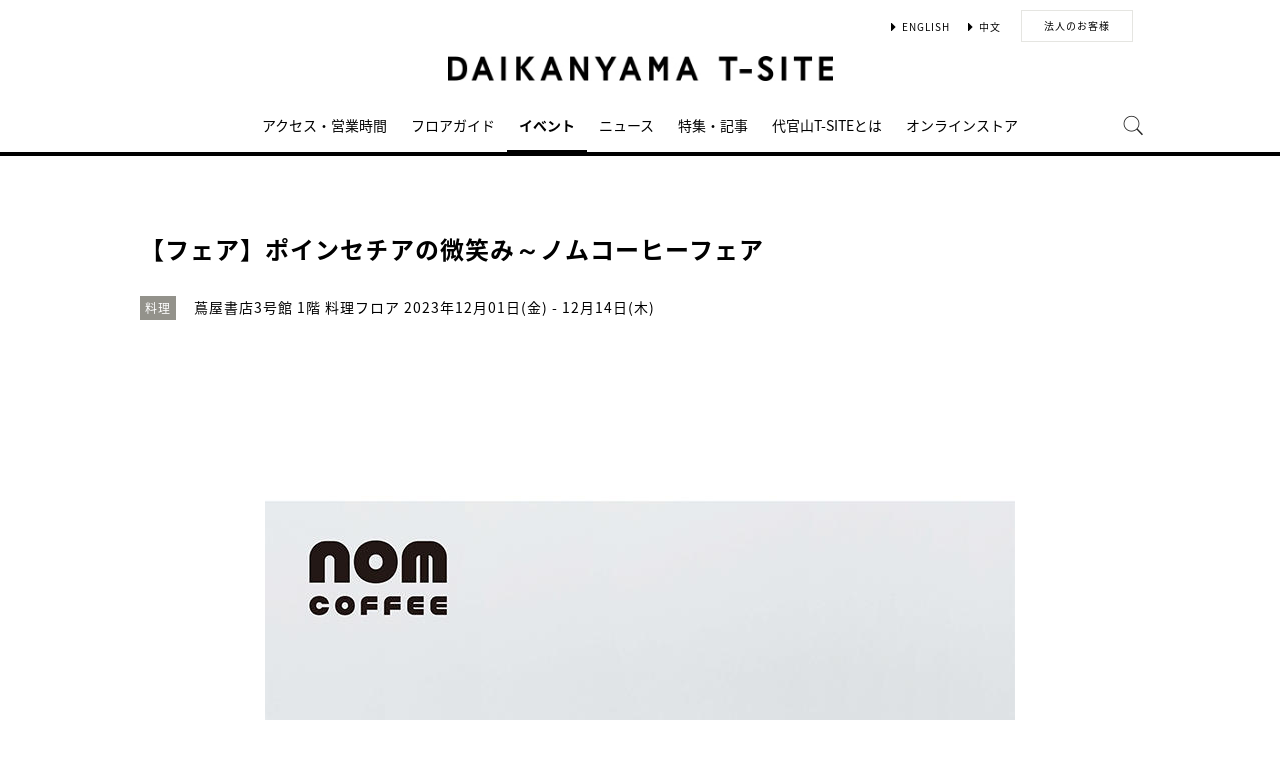

--- FILE ---
content_type: text/html;charset=utf-8
request_url: https://store.tsite.jp/daikanyama/event/cooking/37468-1603421129.html
body_size: 11075
content:
<html>

<head>
    <meta charset="UTF-8">
    <meta http-equiv="X-UA-Compatible" content="IE=edge">
    <title>【フェア】ポインセチアの微笑み～ノムコーヒーフェア | イベント | 代官山T-SITE | 蔦屋書店を中核とした生活提案型商業施設</title>
    <meta name="description" content="高品質で美味しいのは当たり前。 明快に作り込まれた味わいと、ビビットでアイコニックなパッケージが、出会う人を新たなるスタイルの歓びへといざなう新生のブレンドコーヒー豆ブランド「NOM SPECIALTY COFFEE」(略称「NOM」)による、ホリデーシーズンにぴったりのPOPUPが展開されます。 ">
    <meta name="keywords" content=",代官山T-SITE,TSUTAYA">
    <!-- sns -->
    <meta name="twitter:card" content="summary_large_image">
    <meta name="twitter:site" content="@Daikanyama_PJ">
    <meta name="twitter:creator" content="@Daikanyama_PJ">
    <meta property="og:title" content="【フェア】ポインセチアの微笑み～ノムコーヒーフェア | 代官山T-SITE">
    <meta property="og:type" content="article">
    <meta property="og:url" content="https://store.tsite.jp/daikanyama/event/cooking/37468-1603421129.html">
    <meta property="og:image" content="https://store.tsite.jp/article_img/daikanyama/2023/1701240778620/slider/1.jpg">
    <meta property="og:description" content="">
    <meta property="og:locale" content="ja_JP">
    <meta property="og:site_name" content="代官山T-SITE">
    <!-- Format -->
    <!-- format -->
<meta name="viewport" content="width=device-width,maximum-scale=1,user-scalable=yes">
<meta name="format-detection" content="telephone=no">

    <!-- Head JS -->
    <script type="text/javascript" src="/static_contents/site/tsite/js/jquery-3.4.1.min.js"></script>
<script type="text/javascript" src="/static_contents/site/tsite/js/slick/slick.min.js"></script>
<script type="text/javascript" src="/static_contents/site/tsite/js/cfl_calendar/cfl_calendar.js"></script>
<link rel="stylesheet" href="/static_contents/site/tsite/js/slick/slick.css" type="text/css">
<link rel="stylesheet" href="/static_contents/site/tsite/js/slick/slick-theme.css" type="text/css">
<link rel="stylesheet" href="/static_contents/site/tsite/js/cfl_calendar/cfl_calendar.css" type="text/css">

    <script type="text/javascript" charset="utf-8">
        //スライダーの設定
        $(document).ready(function() {
            if ($('.main-slider li').length > 1) {
                $('.main-slider').slick({
                    infinite: true,
                    centerMode: true,
                    centerPadding: '0px',
                    slidesToShow: 1,
                    slidesToScroll: 1,
                    autoplay: true,
                    arrows: true,
                    dots: true,
                    autoplaySpeed: 3000,
                    responsive: [{
                        breakpoint: 769,
                        settings: {
                            slidesToShow: 1,
                            slidesToScroll: 1,
                        }
                    }]
                });
            } 
        });
    </script>

    <!-- JS Custom Include -->
    <script type="text/javascript">
    var show_search = 0;
    $(function() {
        //モバイル表示かどうかを判定
        var checkDispMobile = function() {
            if ($(window).width() > 768) {
                return false;
            } else {
                return true;
            }
        };
        //初期値を取得
        $.isDispMobile = checkDispMobile();

        //ウィンドウリサイズイベント
        $(window).resize(function() {
            var oldDispMobile = $.isDispMobile;
            $.isDispMobile = checkDispMobile();
            //モバイルとPCの表示が切り替わったら
            if (oldDispMobile != $.isDispMobile) {
                //モバイル表示切り替えイベントを発生させる
                $(window).trigger('changedispmobile');
            }
        });
        $(document).ready(function(){
            function matchFunction(){
                // ③windowサイズを変更して、768px以下になったら発火するイベント
                window.location = window.location;

                if(window.matchMedia("(min-width:768px)").matches){
                    // ④windowサイズを変更して、769px以上になったら発火するイベント
                    window.location = window.location;
                }
            }
            window.matchMedia("(max-width:768px)").addListener(matchFunction);
        });

        //検索処理
        $.search = function(word) {
            if (word !== undefined && word !== '') {
                //window.location.href = './search.html?q=%7B"key":"' + word + '"%7D';
                $("#head_search_form").submit();
                // window.location.href = './?input_search_word=' + word;
            }
        }

        //検索ボタンクリックイベント
        $('#head_menu_search').on('click', function(e) {
            //alert();
            $('#head_search_box').fadeIn(100);
            $('#head_search_box #head_search_input').focus();

            setTimeout(function() {
                show_search = 1;
            }, 100);

        });

        //検索inputクリックイベント
        $('.gnav_search ').on('click', function(e) {
            //以降のイベントを中断
            e.preventDefault();
            e.stopImmediatePropagation();
        });

        //検索inputキー押下イベント
        $('#head_search_box #head_search_input').on('keypress', function(e) {
            if (e.which == 13) {
                $.search($('#head_search_box #head_search_input').val());
            }
        });

        //検索エリアを閉じるfunction
        var closeSearchArea = function() {
            if (show_search == 1) {
                show_search = 0;
                $('#head_search_box').fadeOut(0);
            }
        };
        //bodyクリックで検索エリアを閉じる
        //
        $('#head_search_close').on('click', function(e) {
            closeSearchArea();
        });
        //$('body').on('click', closeSearchArea);
        //モバイル表示の切り替え
        $(window).on('changedispmobile', function() {
            //検索エリアを閉じる
            closeSearchArea();
            //ついてきている上部メニューを再計算
            $('.gnav_menu_bt .bt_menu').css('position', '');
            $('.gnav_menu_bt .bt_onlineshop').css('position', '');
            $('.gnav_menu').css('position', '');
            $(window).trigger('scroll');
        });

        //検索処理
        $.searchsp = function(word) {
            if (word !== undefined && word !== '') {
                //window.location.href = './search.html?q=%7B"key":"' + word + '"%7D';
                $("#head_search_form_sp").submit();
                // window.location.href = './?input_search_word=' + word;
            }
        }

        //検索inputキー押下イベント
        $('.gnav_search_box input').on('keypress', function(e) {
            if (e.which == 13) {
                $.searchsp($('.gnav_search_box #head_search_input_sp').val());
            }
        });
        $('#search_btn_sp').on('click', function(e) {
            $.searchsp($('.gnav_search_box #head_search_input_sp').val());
        });


        //メニューが上部についてくる処理
        /*$(window).on('scroll', function() {
            if ($.isDispMobile) {
                var menuBody = $('#main_menu_body');
                //メニューが非表示だったら
                if (menuBody.css('visibility') == 'hidden') {
                    if ($(window).scrollTop() > $('.gnav_menu_bt').offset().top) {
                        $('.gnav_menu_bt .bt_menu').css('position', 'fixed');
                        $('.gnav_menu_bt .bt_onlineshop').css('position', 'fixed');
                    } else {
                        $('.gnav_menu_bt .bt_menu').css('position', '');
                        $('.gnav_menu_bt .bt_onlineshop').css('position', '');
                    }
                }
            } else {
                if ($(window).scrollTop() > $('#main_menu_body').offset().top) {
                    $('header').css('position', 'fixed');
                    $('#head_search_box').css('top', '57px');
                } else {
                    $('header').css('position', '');
                    $('#head_search_box').css('top', '149px');
                }
            }
        });*/

        //メニューを開く前のスクロール位置保持用
        var beforeShowMenuScroll = 0;
        //メニューエリアを閉じるfunction
        var closeMenuArea = function() {
            //スクロール位置をメニュー表示前の状態に戻す
            $(window).scrollTop(beforeShowMenuScroll);
            //非表示にする
            var menuBody = $('header.hide_pc #main_menu_body, header.hide_pc #main_menu_body_online');
            menuBody.css('visibility', '');
            menuBody.css('transition', '');
            menuBody.css('top', '-40px');
            //スクロールの位置によってメニューボタンのpositionを決める
            if ($(window).scrollTop() > $('.gnav_menu_bt').offset().top) {
                $('.gnav_menu_bt .bt_menu').css('position', '');
                $('.gnav_menu_bt .bt_onlineshop').css('position', '');
            } else {
                $('.gnav_menu_bt .bt_menu').css('position', '');
                $('.gnav_menu_bt .bt_onlineshop').css('position', '');
            }
        }
        //メニューボタンクリックでメニューの表示切り替え
        $('.gnav_menu_bt .bt_menu').on('click', function() {
            var menuBody = $('header.hide_pc #main_menu_body');
            //メニューが非表示だったら
            if (menuBody.css('visibility') == 'hidden') {
                //メニューエリアを閉じる
                closeMenuArea();
                //スクロール位置を保持
                beforeShowMenuScroll = $(window).scrollTop();
                //表示する
                menuBody.css('visibility', 'visible');
                menuBody.css('transition', '0.5s');
                menuBody.css('top', '0px');
                $('#main_menu_body li')
                    .css({
                        left: '0px',
                        opacity: 1
                    })
                    .each(function(i) {
                        $(this).delay(20 * i)
                            .animate({
                                left: '0',
                                opacity: 1
                            }, 50);
                    });
                //メニューボタンを上部に固定する
                $('.gnav_menu_bt .bt_menu').css('position', 'fixed');
                $('.gnav_menu_bt .bt_onlineshop').css('position', 'fixed');
            } else {
                //メニューエリアを閉じる
                closeMenuArea();
            }
        });
        // SHOPPINGボタンクリックでメニューの表示切り替え
        $('.gnav_menu_bt .bt_onlineshop').on('click', function() {
            var menuBody = $('header.hide_pc #main_menu_body_online');
            //メニューが非表示だったら
            if (menuBody.css('visibility') == 'hidden') {
                //メニューエリアを閉じる
                closeMenuArea();
                //スクロール位置を保持
                beforeShowMenuScroll = $(window).scrollTop();
                //表示する
                menuBody.css('visibility', 'visible');
                menuBody.css('transition', '0.5s');
                menuBody.css('top', '0px');
                $('#main_menu_body_online li')
                    .css({
                        left: '0px',
                        opacity: 1
                    })
                    .each(function(i) {
                        $(this).delay(20 * i)
                            .animate({
                                left: '0',
                                opacity: 1
                            }, 50);
                    });
                //メニューボタンを上部に固定する
                $('.gnav_menu_bt .bt_menu').css('position', 'fixed');
                $('.gnav_menu_bt .bt_onlineshop').css('position', 'fixed');
            } else {
                //メニューエリアを閉じる
                closeMenuArea();
            }
        });

        //CLOSEボタンクリック
        $('.gnav_close a').on('click', function() {
            //メニューエリアを閉じる
            closeMenuArea();
        });

        //TOPボタンの表示切り替え
        $(window).on('scroll', function() {
            var bt = $('#bt_to_top');
            if ($(window).scrollTop() > 880) {
                if (bt.css('display') == 'none') {
                    bt.fadeIn('slow');
                }
            } else {
                if (bt.css('display') == 'block') {
                    $('#bt_to_top').fadeOut('slow');
                }
            }
        });
        //TOPに戻るボタンクリック
        $('#bt_to_top').on('click', function() {
            $('html,body').animate({
                scrollTop: 0
            }, 'slow');
        });
        
        //PCヘッダースクロールでクラス名付与
        $(function() {
          var $win = $(window),
              $main = $('main'),
              $pc_header = $('header.hide_sp'),
              headerHeight = $pc_header.outerHeight(),
              animationClass = 'is-animation';
              $main.css('display', 'block');
              $main.css('padding-top', headerHeight + 'px' );
          $win.on('load scroll', function() {
            var value = $(this).scrollTop();
            if ( value > 100 ) {
              $pc_header.addClass(animationClass);
            } else {
              $pc_header.removeClass(animationClass);
              $main.css('padding-top', headerHeight + 'px' );
            }
          });
        });
        
        
        //SPヘッダースクロールでメニュー出し入れ
        if ($.isDispMobile) {
            $(function() {
              var $win = $(window),
                  $sp_header = $('header.hide_pc'),
                  $main = $('main'),
                  headerHeight = $sp_header.outerHeight(),
                  startPos = 0; 
                  $sp_header.css('top', '0');
                  $main.css('padding-top', headerHeight + 'px' );

                $win.on('load scroll', function() {
                      //スクロールする値を取得
                      var value = $(this).scrollTop();
                      headerHeight = $sp_header.outerHeight();
                      if ( value > startPos && value > headerHeight ) {
                          $sp_header.css('top', '-' + headerHeight + 'px');
                          $sp_header.css('position', 'fixed');
                      } else {
                        $sp_header.css('top', '0');
                      if ($.isDispMobile) {
                        $main.css('padding-top', headerHeight + 'px' );
                      }
                    }
                    startPos = value;
              });
            });
        };

        
        //初期表示計算のためにスクロールイベントを強制的に発生させる
        //$(window).trigger('scroll');

        //グローバルメニューカレント設定
        $(function() {
            var dir = location.href.split('/');
            if (dir && dir[4]) {
                $('#gm_' + dir[4]).addClass("current_menu");
                if (dir[4] == 'faq') {
                    $('#gm_contact').addClass("current_menu");
                }
            }
        });
        

    
    });

</script>

    <!-- STYLE Custom Include -->
    <link rel="stylesheet" href="/static_contents/site/tsite/css/index.css?time=20231207" type="text/css">

        <link rel="stylesheet" href="/static_contents/site/tsite/daikanyama/css/custom.css?time=20220823" type="text/css">
 
    <link rel="stylesheet" href="/static_contents/site/tsite/css/article_detail.css?time=20211219" type="text/css">
<script src="/static_contents/site/tsite/js/ofi.min.js"></script>
<script>
$(function() {
    objectFitImages('.ts-article-goods-image img');
});
</script>
 
    
<!-- Google tag (gtag.js) -->
<script async src="https://www.googletagmanager.com/gtag/js?id=G-QE77GL9RJJ"></script>
<script>
  window.dataLayer = window.dataLayer || [];
  function gtag(){dataLayer.push(arguments);}
  gtag('js', new Date());

  var elmCDM = {page_location: decodeURIComponent(location.href),
                
                'login_status': '未ログイン'};
  var elmCDMPlus = JSON.parse(JSON.stringify(elmCDM));;
  elmCDMPlus.ecsite_or_storesite = '店舗サイト'; //カスタムディメンジョン追加
  gtag('config', 'G-QE77GL9RJJ', elmCDMPlus);//store.tsite.jpの全て
  gtag('config', 'G-M13LBFBL8F', elmCDM); 
</script>

<!-- CCC 広告用 GTM START -->
<!-- Google Tag Manager -->
<script>(function(w,d,s,l,i){w[l]=w[l]||[];w[l].push({'gtm.start':
new Date().getTime(),event:'gtm.js'});var f=d.getElementsByTagName(s)[0],
j=d.createElement(s),dl=l!='dataLayer'?'&l='+l:'';j.async=true;j.src=
'https://www.googletagmanager.com/gtm.js?id='+i+dl;f.parentNode.insertBefore(j,f);
})(window,document,'script','dataLayer','GTM-WKLKCL2');</script>
<!-- End Google Tag Manager -->

<!-- Google Tag Manager (noscript) -->
<noscript><iframe src="https://www.googletagmanager.com/ns.html?id=GTM-WKLKCL2"
height="0" width="0" style="display:none;visibility:hidden"></iframe></noscript>
<!-- End Google Tag Manager (noscript) -->
<!-- CCC 広告用 GTM END -->




<script>
  gtag('config', 'G-H9CM5498MV');
</script>

    <style>
        .slick-list {
            overflow: hidden;
        }
        img {
            max-width: 100%;
        }
		.detail_slider {
			opacity: 1;
		}
        /*share_btn ここから*/
        .commonShare {
            margin-top: 50px;
        }
        .commonShare__ttl {
            font-size: 17px;
            font-family: "proxima-nova",sans-serif;
            font-weight: 600;
            text-align: center;
            color: #000;
            margin: 17px 0;
        }
        .commonShare__list {
            display: -webkit-box;
            display: -moz-box;
            display: -webkit-flex;
            display: -ms-flexbox;
            display: box;
            display: flex;
            -webkit-box-pack: center;
            -moz-box-pack: center;
            -o-box-pack: center;
            -ms-flex-pack: center;
            -webkit-justify-content: center;
            justify-content: center;
            /*margin-top: 34px;*/
        }
        .commonShare__item {
            width: 40px;
            margin: 0 15px;
        }
        /*share_btn ここまで*/
        @media screen and (max-width: 768px) {
            main header .date .place {
                display: block;
                margin-bottom: -8px;
            }
            main header .date {
                line-height: 32px;
            }
            main header {
                margin: 0 0 10px;
            }
        }
    </style>
</head>

<body>
    <header class="hide_sp">
    <div class="inner_box">
        <p class="event_btn"></p>
        <ul class="lang_sel">
            <li><a href="/daikanyama/english/" class="language">ENGLISH</a></li>
            <li><a href="/daikanyama/chinese/" class="language">中文</a></li>
            <li><a href="/daikanyama/promotion/?utm_source=HP&utm_medium=botton&utm_campaign=menu_botton_pc" class="button_biz">法人のお客様</a></li>
        </ul>
	</div>
    <h1>
        <a class="logo" title="代官山T-SITET-SITE" href="/daikanyama/">
            <img src="/static_contents/site/tsite/daikanyama/img/logo.jpg" alt="代官山T-SITE">
        </a>
    </h1>

    <div class="gnav_menu_bt">
        <div class="bt_menu" style="width:50%;"></div>
        <a href="https://shopping.geocities.jp/d-tsutayabooks/" target="_blank">
            <div class="bt_onlineshop"></div>
        </a>
    </div>
    <nav id="main_menu_body">
        <div class="gnav_menu">
            <div class="inner_gnav_menu">
                <ul class="main_menu">
                    <li id="gm_access" class="menu_access"><a href="/daikanyama/access/">アクセス・営業時間</a></li>
                    <li id="gm_floor" class="menu_floor_guide sub_menu"><a href="/daikanyama/floor/">フロアガイド</a>
                        <ul style="">
                            <li class="menu_shop_list"><a href="/daikanyama/floor/shop/">ショップリスト</a></li>
                        </ul>
                    </li>
                    <li id="gm_event" class="menu_event"><a href="/daikanyama/event/">イベント</a></li>
                    <li id="gm_news" class="menu_event"><a href="/daikanyama/news/">ニュース</a></li>
                    <li id="gm_blog" class="menu_event"><a href="/daikanyama/blog/">特集・記事</a></li>                  
                    <!--<li id="head_menu_search" class="menu_search hide_sp">
                        <img src="/static_contents/site/tsite/img/icon/search.png" onmouseover="this.src='/static_contents/site/tsite/img/icon/search.png'" onmouseout="this.src='/static_contents/site/tsite/img/icon/search.png'">
                    </li>-->
                    <li id="gm_news" class="menu_news"><a href="/daikanyama/about/">代官山T-SITEとは</a></li>
                    <li id="gm_onlineshop" class="menu_recruit sub_menu"><a href="/代官山%20蔦屋書店/?input_order=1" target="_blank">オンラインストア</a>
                        <ul style="">
                            <li class="menu_shop_list"><a href="/代官山%20蔦屋書店/?input_order=1" target="_blank">蔦屋書店 オンラインストア</a></li>
                            <li class="menu_shop_list"><a href="https://shopping.geocities.jp/d-tsutayabooks/?clink=d-tsutayabooks+ln4m1y" target="_blank">Yahoo!ショッピング</a></li>
<li class="menu_shop_list"><a href="https://www.rakuten.co.jp/ftk-tsutayaelectrics/" target="_blank">楽天市場</a></li>
                        </ul>
                    </li>
                    <!--<li id="gm_for_corp" class="menu_for_corp sub_menu">
                        <a href="/daikanyama/promotion/?utm_source=HP&utm_medium=botton&utm_campaign=menu_botton_pc">法人のお客様</a>
                        <ul style="">
                           <li class="menu_shop_list"><a href="/daikanyama/floor/shop/garden-gallery/">GARDEN GALLERY</a></li>
                            <li class="menu_shop_list"><a href="/daikanyama/floor/shop/session/">代官山Session:</a></li>
                            <li class="menu_shop_list"><a href="/daikanyama/promotion/">法人サービス</a></li>
                        </ul>
                    </li>-->
                    <li id="head_menu_search" class="menu_search hide_sp">
                        <img src="/static_contents/site/tsite/img/icon/search.png" onmouseover="this.src='/static_contents/site/tsite/img/icon/search.png'" onmouseout="this.src='/static_contents/site/tsite/img/icon/search.png'">
                    </li>
                    <li>
                        <div class="gnav_close">
                            <a href="javascript:void(0);"><img src="/static_contents/site/tsite/img/icon/menu_close.png"></a>
                        </div>
                    </li>
                </ul>

            </div>
        </div>
    </nav>
    <form action="/daikanyama/ts-search/" method="GET" id="head_search_form">
        <div id="head_search_box">
            <div class="inner">
                <input type="text" id="head_search_input" name="input_search_word" value="" placeholder="何をお探しでしょうか？">
				<p id="head_search_close"><img src="/static_contents/site/portal-ec/img/icon/cancel_bk.png"></p>            
                <input class="search_button" type="submit" value=""/>
                <input type="hidden" name="input_first_search" value="1"/>
                <input type="hidden" name="input_order" value="new"/>
            </div>
        </div>
        <div class="gnav_close"><a href="javascript:void(0);">×CLOSE</a></div>
    </form>
</header>

<header class="hide_pc">
    <h1>
        <a class="logo" title="代官山T-SITE T-SITE" href="/daikanyama/">
            <img src="/static_contents/site/tsite/daikanyama/img/logo.jpg" alt="代官山T-SITE">
        </a>
    </h1>
    <div class="gnav_search hide_pc">
        <form action="/daikanyama/ts-search/" method="GET" id="head_search_form_sp">
            <div class="gnav_search_box">
                <input type="text" name="input_search_word" id="head_search_input_sp" />
                <a href="javascript:void(0);" id="search_btn_sp"></a>
                <input type="hidden" name="input_first_search" value="1"/>
                <input type="hidden" name="input_order" value="new"/>
            </div>
        </form>
    </div>

    <div class="gnav_menu_bt">
        <div class="bt_menu" style="width:50%;"></div>
        <div class="bt_onlineshop"></div>
    </div>
    <nav id="main_menu_body">
        <div class="gnav_menu">
            <div class="inner_gnav_menu">
                <ul class="main_menu">
                    <li id="gm_access" class="menu_access"><a href="/daikanyama/access/">アクセス・営業時間</a></li>
                    <li id="gm_floor" class="menu_floor_guide sub_menu"><a href="/daikanyama/floor/">フロアガイド</a>
                        <ul style="">                            
                            <li class="menu_shop_list"><a href="/daikanyama/floor/shop/">ショップリスト</a></li>
                        </ul>
                    </li>
                    <li id="gm_event" class="menu_event"><a href="/daikanyama/event/">イベント</a></li>
                    <li id="gm_news" class="menu_event"><a href="/daikanyama/news/">ニュース</a></li>
                    <li id="gm_blog" class="menu_event"><a href="/daikanyama/blog/">特集・記事</a></li>
                    <li class="menu_shop_list"><a href="/daikanyama/about/">代官山T-SITEとは</a></li>
                    <!--<li id="gm_for_corp" class="menu_for_corp sub_menu">
                        <a href="/daikanyama/promotion/?utm_source=HP&utm_medium=botton&utm_campaign=menu_botton_pc">法人のお客様へ</a>
                    <li>-->

                    <li id="" class="menu_for_corp sub_menu"><a href="/">蔦屋書店ポータル</a></li>
                    <li id="" class="menu_language menu_english"><a href="/daikanyama/english/">ENGLISH</a></li>
                    <li id="" class="menu_language"><a href="/daikanyama/chinese/">中文</a></li>
                    <li class="sp_sns_menu hide_pc">
                        <a href="https://www.facebook.com/DAIKANYAMA.TSUTAYA.BOOKS" target="_blank" style="padding-right: 9px;padding-left: 32px;">
                            <img src="/static_contents/site/tsite/img/icon/menu_facebook.png">
                        </a>
                        <a href="https://www.instagram.com/daikanyama.tsutaya/" target="_blank" style="padding-right: 10px;">
                            <img src="/static_contents/site/tsite/img/icon/menu_Instagram.png">
                        </a>
                        <a href="https://twitter.com/DAIKANYAMATSITE" target="_blank" style="padding-right: 10px;">
                            <img src="/static_contents/site/tsite/img/icon/menu_x.png">
                        </a>
                    </li>
                    <li>
                        <div class="gnav_close">
                            <a href="javascript:void(0);"><img src="/static_contents/site/tsite/img/icon/menu_close.png"></a>
                        </div>
                    </li>
                </ul>

            </div>
        </div>
    </nav>
    <nav id="main_menu_body_online">
        <div class="gnav_menu">
            <div class="inner_gnav_menu">
                <ul class="main_menu">
                    <li class="menu_shop_list"><a href="/代官山%20蔦屋書店/?input_order=1" target="_blank">蔦屋書店オンラインストア</a></li>
                    <li class="menu_shop_list"><a href="https://shopping.geocities.jp/d-tsutayabooks/" target="_blank">Yahoo!ショッピング</a></li>
		    <li class="menu_shop_list"><a href="https://www.rakuten.co.jp/ftk-tsutayaelectrics/" target="_blank">楽天市場</a></li>
                    <li>
                        <div class="gnav_close">
                            <a href="javascript:void(0);"><img src="/static_contents/site/tsite/img/icon/menu_close.png"></a>
                        </div>
                    </li>
                </ul>

            </div>
        </div>
    </nav>
<form action="/daikanyama/ts-search/" method="GET" id="head_search_form">
        <div id="head_search_box">
            <div class="inner">
                <input type="text" id="head_search_input" name="input_search_word" value="" placeholder="何をお探しでしょうか？">
				<p id="head_search_close"><img src="/static_contents/site/portal-ec/img/icon/cancel_bk.png"></p>            
                <input class="search_button" type="submit" value=""/>
                <input type="hidden" name="input_first_search" value="1"/>
                <input type="hidden" name="input_order" value="new"/>
            </div>
        </div>
        <div class="gnav_close"><a href="javascript:void(0);">×CLOSE</a></div>
    </form>

</header>
<a href="#"><div id="bt_to_top"></div></a>

    <main>
        <section class="blk">

            <div class="inner">
                <article>
                     
                    <header>
                        <h2 class="article_h">【フェア】ポインセチアの微笑み～ノムコーヒーフェア</h2>
                        <div class="genre"><span class="inner_genre">料理</span></div>
                        <div class="date">
                            <span class="place">蔦屋書店3号館 1階 料理フロア</span>  2023年12月01日(金) -   12月14日(木)
                        </div>
                    </header>

                    
                    <section class="slider detail_slider">
                        <ul class="main-slider">
                            
                            <li class="cf">
                                <img src="/static_contents/site/tsite/img/slider/trance.png" style="background-image: url('/article_img/daikanyama/2023/1701240778620/slider/1_1000x750.jpg'); background-size: contain; width: 100%; height: 100%; background-repeat: no-repeat; background-position: center;">
                            </li>
                            
                        </ul>
                    </section>
                    

                    <section>
                        <div class="article">
                             <div>高品質で美味しいのは当たり前。<br />
明快に作り込まれた味わいと、ビビットでアイコニックなパッケージが、出会う人を新たなるスタイルの歓びへといざなう新生のブレンドコーヒー豆ブランド「NOM SPECIALTY COFFEE」(略称「NOM」)による、ホリデーシーズンにぴったりのPOPUPが展開されます。<br />
<br />
「12月の街を駆ける陽気な足取りは、白い息を軽やかに追い越して。たくさんのまばゆい光が、潤んだ目に星空を描きます。そっと目を閉じ、きりりと冷たく澄んだ空に顔を寄せれば、時を超え場所を超えて想いを馳せる大切な存在の数々が思い浮かぶことでしょう。赤を基調とした楽しさ溢れる装いで皆様をお迎えします。」<br />
<br />
ホリデーシーズンに合わせ、NOM定番のオリジナル４種類のブレンド豆に加えて、手軽に楽しめるコーヒーバッグや華やかな味わいの高級豆を新たにラインナップ。軽やかできらめきに満ちた出会いをご用意しております。<br />
<br />
ブレンドのコーヒー豆の展開は以下4種で全て100gです。<br />
複雑なアロマと洗練されたボディ感を実現した「NOM」 ビターな複雑さとそれでいてクリーンな後味を得られる「FEELING GOOD」<br />
爽やかな酸味でリフレッシュ出来る「SPARKLE」<br />
そして、カフェインが苦手な方でもスペシャルティグレードのコーヒーを楽しめる「DECAF」<br />
<br />
さらに、今回はスペシャルな３種の豆をご用意しました。スタイリッシュなパッケージと共にお楽しみ下さい。<br />
「YELLOW HONEY」(コスタリカ)<br />
「Los Volcanes」(コロンビア)<br />
「Andean Condor」(コロンビア)<br />
<br />
POPUP内に陳列する商品はそのままご購入頂けると共に、会期中には不定期で試飲の提供を予定しております。スケジュールなどは随時「NOM」のSNSにてお知らせ致しますので、ご確認下さい。<br />
<br />
さらに、今回は花屋 arc /(アーク)による特製クリスマスリースとスワッグ、生花ブーケを展示販売。<br />
大切な誰かに贈るその想いに寄り添い、記憶や心の中で生き続けてゆく美しい花々がお目見えします。<br />
<br />
POPUP内では、現在「NOM SPECIALTY COFFEE」の店頭取扱を行っている「かわせみや」(三鷹)と「studiolab404.com」(祐天寺)もご紹介。<br />
<br />
studiolab404.comからは、ツートンのカラーバリエーションを楽しめる大人気オリジナルソックスを展示販売します。<br />
<br />
<img src="/article_img/daikanyama/2023/1701240778620/2.jpg" /></div>

<div>&nbsp;</div>

<div>【プロフィール】<br />
<strong>NOM SPECIALTY COFFEE</strong> (ノム スペシャルティ コーヒー)<br />
「新しい出会い、そのままに。 NOM SPECIALTY COFFEEは、気品と落ち着きある豊かなコーヒー体験をお届けします。」 世界のコーヒー豆生産量のうち上位５％程度と言われるスペシャルティグレードの豆を取り扱っています。</div>

<div>Web:<a href="https://nom-coffee.com/">https://nom-coffee.com</a></div>

<div>Instagram:<a href="https://www.instagram.com/nomcoffee_com/">＠nomcoffee_com</a><br />
<br />
<strong>花屋 Arc</strong> (はなやあーく)<br />
主宰:波多野優美 2011年 大分県内の花屋で修行 2015-2022年 thelittleshopofflowers に在籍。店長を勤める。<br />
展示会場装花、ウェディング、オンラインサイトの運営、ものづくり、商品企画、幅広い分野に渡って経験を積む。<br />
--------------------------------------------------------<br />
2022年10月 花屋 arc /(アーク) スタート フリーランスフローリスト 展示会装花、ポップアップショップ、生け込み、プロップ撮影、wedding</div>

<div>Web:<a href="https://archanaya.base.shop/">https://archanaya.base.shop/</a><br />
<br />
<strong>かわせみや</strong><br />
2021年7月1日オープンした器と本と日用雑貨の店。<br />
手仕事を大切にした器や雑貨、古本など生活を彩るモノを提案。<br />
Open 12:00~19:00 Closed on Tuesday<br />
Web:<a href="https://kawasemiya.com/">https://kawasemiya.com</a><br />
Instagram:<a href="https://www.instagram.com/kawasemiya_mitaka/?hl=ja">＠kawasemiya_mitaka</a><br />
Address : 東京都 三鷹市下連雀3-33-15フェアロージュ三鷹101(三鷹駅より徒歩３分)<br />
<br />
<strong>studiolab404.com </strong> (スタジオラボヨンマルヨンドットコム)<br />
祐天寺に店舗・スタジオを構え、新進気鋭海外ブランドのセレクトからデッドストックにフォーカスしたヴィンテージのクロージング、ライフスタイルの提案を行っている。 オープン日は土日月、店舗が定休日の日はデザイン業務やコンサルティングや企画などを行い、機能なスタジオとして昨年2022年にオープン。インターネット上のエラーコード404をコンセプトテーマに"真っ新の状態に""リフレッシュ"404 Not Foundなロケーションを祐天寺の住宅街に構えながらギャラリースペースでは展示会やイベントも提案。<br />
Web:<a href="https://studiolab-404.com/">https://studiolab-404.com/</a><br />
Instagram:<a href="https://www.instagram.com/studiolab404dotcom/">@studiolab404dotcom</a><br />
Address : 東京都目黒区祐天寺1-31-12</div>

                            <div class="event_info">
                                <ul>
                                    
                                    <li>
                                        <span class="name">会期</span>
                                        <span class="value">2023年12月1日(金)～2023年12月14日(木)</span>
                                    </li>
                                    
                                    <li>
                                        <span class="name">時間</span>
                                        <span class="value">営業時間の通り</span>
                                    </li>
                                    
                                    <li>
                                        <span class="name">場所</span>
                                        <span class="value">蔦屋書店3号館 1階 料理フロア</span>
                                    </li>
                                    
                                    <li>
                                        <span class="name">主催</span>
                                        <span class="value">代官山 蔦屋書店</span>
                                    </li>
                                    
                                    <li>
                                        <span class="name">共催・協力</span>
                                        <span class="value">合同会社NOM</span>
                                    </li>
                                    
                                    <li>
                                        <span class="name">問い合わせ先</span>
                                        <span class="value">03-3770-2525</span>
                                    </li>
                                    
                                </ul>
                            </div>
                        </div>
                    </section>
                    
                </article>

                

           <!--     <section>
                    <div class="event_mail">
                        <a href="https://mailmag.store.tsite.jp/mypage/regist/bRsbbRbRTbgTs3pjL" class="icon_mail" onclick="_sc.clickEvent('event_mailMagazine','event77');" target="_blank">
                            <img src="/static_contents/site/tsite/img/icon/icon_mail.png" alt="mail">
                        </a>
                        <p class="tips">メールマガジンで、イベント<b>·</b>フェア情報をいち早くお届けしています。ぜひご購読ください。</p>
                        <a class="link" href="https://mailmag.store.tsite.jp/mypage/regist/bRsbbRbRTbgTs3pjL" target="_blank" onclick="_sc.clickEvent('event_mailMagazine','event77');">メルマガ登録はこちら</a>
                    </div>
                </section>-->

                <!-- share_btn　ここから -->
                <div class="commonShare">
                    <p class="commonShare__ttl">SHARE</p>
                    <div class="commonShare__list">
                        <div class="commonShare__item">
                            <a class="commonShare__a mShare" href="http://www.facebook.com/share.php?u=https://store.tsite.jp/daikanyama/event/cooking/37468-1603421129.html" rel="nofollow noopener" target="_blank">
                                <div class="commonShare__icon">
                                    <img src="/static_contents/site/tsite/img/icon/icon_share_fb_20230922.svg">
                                </div>
                            </a>
                        </div>
                        <div class="commonShare__item">
                            <a class="commonShare__a mShare" href="https://twitter.com/intent/tweet?text=【フェア】ポインセチアの微笑み～ノムコーヒーフェア&url=https://store.tsite.jp/daikanyama/event/cooking/37468-1603421129.html" rel="nofollow noopener" target="_blank">
                                <div class="commonShare__icon">
                                <img src="/static_contents/site/tsite/img/icon/icon_share_x_20230922.svg">
                                </div>
                            </a>
                            <script async src="https://platform.twitter.com/widgets.js" charset="utf-8"></script>
                        </div>
                    </div>
                </div>
                <!-- share_btn　ここまで -->

                <a class="button_more" style="margin-top: 60px;" href="/daikanyama/event/">一覧に戻る</a>

                <!-- イベントレポートのブログリスト表示 -->
                
                
                

                <!-- メイン共通カテゴリが同じイベントリスト表示 -->
                
                
                <h2><span>RELATED EVENT</span></h2>
                <div class="grid_4">
                <ul class="spflex_col2 eventlist">
                
                <li>
                <a href="/daikanyama/event/magazine/52223-1843160113.html">
	<div class="thumbnail">
		<img src="/static_contents/site/tsite/img/pixel.gif" class="thumb" style="background-image: url('/article_img/daikanyama/2026/1768295105656/slider/台所ごよみ_表1帯あり_310.jpg')">
		
		
		
	</div>
	<div class="info">
		
		<div class="genre">料理</div>
		<div class="date"> 2026. 02.10(火)</div>
		
		
		
		<div class="title">【イベント＆オンライン(Zoom配信)】仁平里帆『からだと心整う　台所ごよみ365日～七十二候を味わう暮らしの知恵～(エクスナレッジ)』発売記念トークイベント</div>
	</div>
</a>

                </li>
                
                <li>
                <a href="/daikanyama/event/cooking/52240-1954340114.html">
	<div class="thumbnail">
		<img src="/static_contents/site/tsite/img/pixel.gif" class="thumb" style="background-image: url('/article_img/daikanyama/2026/1768388006155/slider/ILOVEキャロットケーキ書影_310.jpg')">
		
		
		
	</div>
	<div class="info">
		
		<div class="genre">料理</div>
		<div class="date"> 2026.02.09(月) -  02.15(日)</div>
		
		
		
		<div class="title">【フェア】I LOVE キャロットケーキ</div>
	</div>
</a>

                </li>
                
                <li>
                <a href="/daikanyama/event/magazine/52191-2249380112.html">
	<div class="thumbnail">
		<img src="/static_contents/site/tsite/img/pixel.gif" class="thumb" style="background-image: url('/article_img/daikanyama/2026/1768225343531/slider/アンティークのお皿と本_310.jpg')">
		
		
		
	</div>
	<div class="info">
		
		<div class="genre">料理</div>
		<div class="date"> 2026.01.17(土) -  02.15(日)</div>
		
		
		
		<div class="title">【フェア】コーヒーのお菓子</div>
	</div>
</a>

                </li>
                
                <li>
                <a href="/daikanyama/event/cooking/52144-1639450109.html">
	<div class="thumbnail">
		<img src="/static_contents/site/tsite/img/pixel.gif" class="thumb" style="background-image: url('/article_img/daikanyama/2026/1767944012476/slider/ひつじの　えほん_表紙（枠なし）_310.jpg')">
		
		
		
	</div>
	<div class="info">
		
		<div class="genre">料理</div>
		<div class="date"> 2026.02.01(日) -  02.15(日)</div>
		
		
		
		<div class="title">【フェア】「ひつじのぼうし」</div>
	</div>
</a>

                </li>
                
                </ul>
                </div>
                
                

                <!-- メイン共通カテゴリが同じ商品リスト表示 -->
                
                
                
            </div>
        </section>
		<!--他店舗情報-->
		<div class="cf"></div>
	<!--SNS・フッター-->
	</main>
	   <footer>
    <div class="footer_menu">
        <div class="inner_footer_menu">
            <div class="share_menu">
                <ul>
                    <li class="menu_facebook">
                        <a href="https://www.facebook.com/DAIKANYAMA.TSUTAYA.BOOKS" target="_blank">
                            <img src="/static_contents/site/tsite/img/icon/facebook.png?date=20221102" onmouseover="this.src='/static_contents/site/tsite/img/icon/facebook_ah.png?date=20221102'" onmouseout="this.src='/static_contents/site/tsite/img/icon/facebook.png?date=20221102'">
                        </a>
                    </li>
                    <li class="menu_instagram">
                        <a href="https://www.instagram.com/daikanyama.tsutaya/" target="_blank">
                            <img src="/static_contents/site/tsite/img/icon/instagram.png?date=20221102" onmouseover="this.src='/static_contents/site/tsite/img/icon/instagram_ah.png?date=20221102'" onmouseout="this.src='/static_contents/site/tsite/img/icon/instagram.png?date=20221102'">
                        </a>
                    </li>
                    <li class="menu_twitter">
                        <a href="https://twitter.com/DAIKANYAMATSITE" target="_blank">
                            <img src="/static_contents/site/tsite/img/icon/icon_x_20_20.png" onmouseover="this.src='/static_contents/site/tsite/img/icon/icon_x_20_20_ah.png'" onmouseout="this.src='/static_contents/site/tsite/img/icon/icon_x_20_20.png'">
                        </a>
                    </li>
                    <li class="menu_line">
                        <a href="https://lin.ee/DICzPkx4" target="_blank">
                            <img src="/static_contents/site/tsite/img/icon/line.png" onmouseover="this.src='/static_contents/site/tsite/img/icon/line_ah.png'" onmouseout="this.src='/static_contents/site/tsite/img/icon/line.png'">
                        </a>
                    </li>
                <!--    <li class="menu_mail_magazine">
                        <a href="https://mailmag.store.tsite.jp/mypage/regist/bRsbbRbRTbgTs3pjL" target="_blank">
                            <img src="/static_contents/site/tsite/img/icon/mail.png" onmouseover="this.src='/static_contents/site/tsite/img/icon/mail_ah.png'" onmouseout="this.src='/static_contents/site/tsite/img/icon/mail.png'">
                        </a>-->
                    </li>
                </ul>
            </div>
            <div class="menu_info">
                <ul>
                    <!--<li>
                        <a href="/daikanyama/news/t-site/6347-1752520422.html" style="text-decoration: none;">各SNS公式アカウント</a>
                    </li>-->
                    <li><a href="/daikanyama/contact/">お問い合わせ</a></li>
                    <li><a href="/daikanyama/promotion/">法人のお客様</a></li>
                    <li><a href="/daikanyama/sitemap/">サイトマップ</a></li>
                    <li><a href="/daikanyama/sitepolicy/">このサイトについて</a></li>
                    <li><a href="https://www.ccc.co.jp/customer_management/privacy/" target="_blank">個人情報保護方針</a></li>
                    <li><a href="/">蔦屋書店ポータル</a></li>
                    <li><a href="/portal/storelist/">全国の蔦屋書店 一覧</a></li>
                </ul>
            </div>
            <ul>
                <li>カルチュア・コンビニエンス・クラブ株式会社　東京都公安委員会許可 　第303310908618号</li>
            </ul>
            <div class="menu_copyright">©Culture Convenience Club Co.,Ltd.</div>
        </div>
    </div>
</footer>
 
	
</body>

</html>


--- FILE ---
content_type: text/css
request_url: https://store.tsite.jp/static_contents/site/tsite/daikanyama/css/custom.css?time=20220823
body_size: 4100
content:
/*all*/
span.note {
    font-size: 0.7rem;
}

.fl-l {
	float: left;
}

/* header */
header {
	padding-top: 8px;
}

header h1 {
	margin: 10px 0;
}

header .logo {
	width: 385px;
	margin: 13px auto;
}

header .main_menu li a, header .share_menu li a {
	padding: 0 12px;
}
header .main_menu li span, header .share_menu li span {
	padding: 0 20px;
}
header .main_menu li.menu_search {
    right: 0;
}

header .button_biz {
    width: 110px;
    height: auto;
    font-size: 10px;
    text-align: center;
    line-height: 30px;
    border: 1px solid #e5e5e1;
    display: block;
    margin: 0 0 0 15px;
}
header .button_biz:hover {
  text-decoration: none;
}


.maintenance {
	margin-top: 50px;
    background: #333;
    text-align: center;
    line-height: 50px;
    margin-bottom: 80px;
    color: #fff;
    text-align: center;
    font-size: 14px;
}
.maintenance img {
    width: 24px;
    display: inline-block;
    vertical-align: middle;
    margin: 0 10px 3px 0;
}

.full_box {
	width: 100%;
	max-width: 100%;
	padding: 60px 0;
	margin-top: 60px;
	background-color: #f7f7f7;
}
@media screen and (max-width: 768px){
	.full_box {
		padding: 60px 0 20px;
	}
}

.full_box .blk {
	display: block;
	width: 100%;
	max-width: 1000px;
	margin: 0 auto;
}
@media screen and (max-width: 768px){
	.full_box .blk {
		width: 92%;
		padding: 0 4%;
	}
}

.full_box h1 {
	border: 0;
	margin: 0;
}

.full_box h1 span {
	background-color: transparent;
	top: 0;
}

.full_box .blk > .sub_title_bar {
	margin-top: 0;
}

@media screen and (max-width: 768px){
	header .logo {
		width: 86%;
	}

	.maintenance {
		margin: 20px auto 70px;
		line-height: 14px;
		padding: 4%;
		letter-spacing: 0.4;
	}
	.maintenance span {
		display: block;
	}
}

/*top*/
.top-blog .thumbnail {
    margin-bottom: 15px;
}

.top-bnr ul {
	display: flex;
	justify-content: center;
}

.top-bnr ul li {
	width: auto;
	margin-right: 40px;
}

.top-bnr ul li.last {
	margin-right: 0;
}

.top-pickup {
	margin: 50px;
	font-size: 0.8rem;
	line-height: 3;
}

.top-pickup span {
	padding: 5px;
	border: 2px solid #000;
}

.pickup-title {
  font-size: 1.5rem;
}
@media screen and (max-width: 768px){
	.top-pickup {
		margin: 10px;
		font-size: 0.8rem;
		line-height: 2;
	}
}

@media screen and (max-width: 768px){
	.top-bnr ul {
		justify-content: space-evenly;
	}
	.top-bnr ul li {
		width: 30%;
		margin-right: 0;
		margin-bottom: 10px;
		float: none;
	}
}

/*sns*/
.sns-account {
	text-align: left;
	font-size: 0.9rem;
}

.sns-account li {
	margin-bottom: 30px;
}

.sns-account img {
	width: 5%;
	margin-right: 20px;
}

@media screen and (max-width: 768px){
	.sns-account img {
		width: 10%;
		margin-right: 20px;
	}
}

/*access*/
.list_txt {
    font-size: 0.8rem;
    text-align: left;
    word-break: break-all;
}

/*about*/
.about_sec .square .fl-l {
	width: 50vw;
	max-width: 500px;
	height: 50vw;
	max-height: 500px;
}

.about_sec .square a {
	width: 100%;
	height: 100%;
	padding-top: 20%;
	text-decoration: none;
	display: block;
}

.about_sec .square div.white_box {
	width: 50%;
	height: 50%;
	margin: 0 auto;
	background-color: rgba(255,255,255,0.6);
	display: flex;
	flex-direction: column;
	justify-content: center;
}

.about_sec .square h2 {
	margin: 0 0 10px;
	border: 0;
}

.about_sec .square span {
	font-size: 0.9rem;
}

.about_sec .origin {
	background-image: url(../img/about/origin.png);
	background-size: cover;
}

.about_sec .history {
	background-image: url(../img/about/history.png);
	background-size: cover;
}

.about_sec .creators {
	background-image: url(../img/about/creators.png);
	background-size: cover;
}

.about_sec .blog {
	background-image: url(../img/about/blog.png);
	background-size: cover;
}

@media screen and (max-width: 768px){
	.about_sec .square .fl-l {
		width: 100%;
	    max-width: 100%;
	    height: 100%;
	    max-height: 100vw;
	}
}

/*event*/
.event_mail {
    font-size: 15px;
    margin-bottom: 50px;
    text-align: center;
}

/*shop*/
.anjin .food .infor_sec {
    width: 49.8%;
    margin: 0 1px 1px 0;
    padding: 0 0 18px 0;
    background-color: #f6f6f3;
    line-height: 2;
    float: left;
    box-sizing: border-box;
    letter-spacing: 0;
}
.anjin .food .infor_sec:nth-of-type(1), .anjin .food .infor_sec:nth-of-type(2) {
    height: 301px;
}

.anjin .food .shd_infor .infor_sec .table {
    width: auto;
    border-collapse: collapse;
	border-spacing: 0;
}
.anjin .food .table-fixed, .anjin .food .table-col-th, .anjin .food .table-col-th-one {
    table-layout: fixed;
}
.anjin .food .shd_infor .infor_sec .table th {
    width: 266px;
    padding: 5px 14px 4px 30px !important;
    letter-spacing: 0;
    font-weight: normal;
}
.anjin .food .shd_infor .infor_sec .table td {
    width: 233px;
    padding: 4px 10px 4px 0 !important;
}
.anjin .food .shd_infor .infor_sec .table tr:nth-of-type(1) th {
    width: 266px;
    padding: 14px 0 13px 30px !important;
    background-color: #e5e5e1;
    font-weight: bold;
    letter-spacing: 0;
}
.anjin .food .shd_infor .infor_sec .table tr:nth-of-type(2) th, .anjin .food .shd_infor .infor_sec .table tr:nth-of-type(2) td {
    padding-top: 25px !important;
}
.anjin .food .shd_infor .infor_sec .table td:before {
    margin-top: 7px;
}
.anjin .food .shd_infor .shd_infor_cont .table td:before {
    border-left: 2px solid #acaca8;
    height: 10px;
    content: " ";
    vertical-align: bottom;
    display: block;
    float: left;
    margin: 8px 0 0 0;
}
.anjin .drink .infor_sec:nth-of-type(3) {
    height: 190px;
}
.anjin .drink .alcoholic .infor_sec {
	width: 33.2%;
	height: 301px;
}
@media screen and (max-width: 768px){
	.anjin .food .infor_sec {
	    width: 100%;
	    float: none;
	}
	.anjin .food .infor_sec:nth-of-type(1), .anjin .food .infor_sec:nth-of-type(2), .anjin .food .infor_sec:nth-of-type(3), .anjin .food .infor_sec:nth-of-type(4) {
		height: auto;
	}
	.anjin .food .shd_infor .infor_sec .table {
	    width: 100%;
	}
	.anjin .drink .alcoholic .infor_sec {
		width: 100%;
		height: auto;
	}
}


.matsukura .txt_link {
    padding: 0 0 15px;
    text-align: center;
    font-size: 0.9rem;
    line-height: 2.2;
}

.matsukura .txt_link p {
	margin: 5px 0;
}

.matsukura .txt_link span {
    padding: 0 0 0 15px;
    color: #000;
}

.matsukura .txt_link span:after {
    width: 2px;
    height: 10px;
    font-size: 0;
    background: #acaca8;
    content: "";
    display: inline-block;
    margin-left: 15px;
}

.matsukura .txt_link span:last-of-type:after {
    background: 0;
}

.matsukura .imgtxt_about .it_imgtxt-img, .creators_sec .imgtxt_about .it_imgtxt-img {
    width: 333px;
}

.matsukura .imgtxt_about .it_imgtxt-text, .creators_sec .imgtxt_about .it_imgtxt-text {
    width: 667px;
}


.shop_detail .it_imgtxt-text p span{
font-size:0.9rem;
}

@media screen and (max-width: 768px){
	.matsukura .imgtxt_about .it_imgtxt-img, .creators_sec .imgtxt_about .it_imgtxt-img {
	    width: auto;
	}
	.matsukura .imgtxt_about .it_imgtxt-text, .creators_sec .imgtxt_about .it_imgtxt-text {
	    width: auto;
	}
}

@media screen and (max-width: 768px){
	.gg .thumbnail img {
		margin: 0 auto;
		display: block;
	}
}

/*english chinese*/
#language {
	font-family: 'Noto Sans SC';
	font-weight: 400;
}
#language .menu_box {
	margin-top: 30px;
	display: flex;
	flex-wrap: wrap;
}
#language .menu_box li {
	margin: 30px 20px;
	padding: 0;
    text-align: left;
}
#language p.text {
	margin: 50px 0;
	font-size: 16px;
	line-height: 40px;
}
#language .shop_detail {
	padding: 20px 0 0;
}
#language .css_table .css_row h3 {
	margin: 10px 0;
}

#language .shd_infor_contc h3 {
    text-align: left;
    font-size: 1.0rem;
    padding: 15px 0 0 15px;
}
#language #concept,
#language #design,
#language #access,
#language #area,
#language #floor,
#language #shops,
#language #service,
#language #guide,
#language #contact {
	margin: 160px auto;
}
#language .shop_detail .imgtxt_h_1-lg p {
    font-size: 0.8rem!important;
    text-align: left!important;
    line-height: 1.666!important;
    letter-spacing: 0.1em !important;
}
#language .accesstxt h3 {
    margin: 30px 0 10px;
}
#language .grid_4 {
	margin-top: 50px;
}
#language .grid_4 ul li {
	margin-right: 19px;
}
#language .grid_4 ul.shop_thumb li p {
    word-break: break-all;
}
#language .icon_list_box li .list_txt {
	padding: 10px;
	word-break: break-all;
}


@media screen and (min-width: 769px){
	#language .menu_list {
	    padding: 0 0 0 40px;
	}
}

@media screen and (max-width: 768px){
	#language #concept section,
	#language #design section,
	#language #access section,
	#language #area section,
	#language #floor section,
	#language #shops section,
	#language #service section,
	#language #guide section,
	#language #contact section {
		width: 100%;
		padding: 0;
	}
	#language .menu_box li {
		margin: 10px;
	}
	#language p.text {
		font-size: 0.8rem;
		text-align: left;
		line-height: 2.3;
	}
	#language #concept,
	#language #design,
	#language #access,
	#language #area,
	#language #floor,
	#language #shops,
	#language #service,
	#language #guide,
	#language #contact {
		margin: 40px auto;
	}
}

* { 
margin: 0px; 
padding: 0px; 

}
.btn-border {
  display: inline-block;
  max-width: 180px;
  text-align: left;
  border: 3.5px solid #000;
  font-size: 16px;
  color: #000;
  text-decoration: none;
  font-weight: bold;
  padding: 8px 16px;
  border-radius: 4px;
  transition: .4s;
 background-color: #fff;
margin-bottom: 3px;
}

.btn-border:hover {
  background-color: #000;
  border-color: #000;
  color: #FFF;
text-decoration : none;
}
.sub{
  color:#000;
  font-weight: 600;
  font-size: 14px;
  line-height: 1.5em;
  }


/*シェアラウンジ*/
#store_content{padding-top:80px;}
#store_content .header_sharelounge{
	display:table;position:absolute;top:0;box-sizing:border-box;width:100%;background-color:#fff;box-shadow:0 2px 4px rgba(0,0,0,.2);padding:15px 40px;
}
#store_content .header_sharelounge .logo_sharelounge,#store_content .header_sharelounge h1{
	display:table-cell;vertical-align:middle;text-align:left;
}
#store_content .header_sharelounge .logo_sharelounge img,
#store_content .header_sharelounge h1 img{height:22px;}
#store_content .header_sharelounge .header_btn{
	display:table-cell;margin:0;text-align:right;vertical-align:middle;
}
#store_content .header_sharelounge .header_btn p{margin-top:0;}
#store_content .header_sharelounge.fixed{position:fixed;z-index:10;top:0;margin:0 auto;}
#store_content .mainvisual_top{position:relative;}
#store_content .mainvisual_top .mainvisual_top-slide{position:relative;}
#store_content .mainvisual_top .mainvisual_top-slide li{left:0;top:0;opacity:0;transition:opacity 1.5s;}
#store_content .mainvisual_top .mainvisual_top-slide li img{width:100%;}
#store_content .mainvisual_top .mainvisual_top-slide li.current{opacity:1;transition:opacity 1.5s;}
#store_content .mainvisual_top .mainvisual_top-slide.slide_run li{position:absolute;}
#store_content .mainvisual_top .caption{
	position:absolute;left:0;top:50%;width:100%;text-align:center;color:#fff;font-size:26px;font-size:2.6rem;letter-spacing:.5em;margin-top:-1em;
}
#store_content .mainvisual_top .caption span{display:inline-block;position:relative;}
#store_content .mainvisual_top .caption span::before{
	display:block;content:'';position:absolute;width:6em;height:100%;top:.5em;left:50%;margin-left:-3em;border-bottom:1px solid #fff;
}
#store_content .mainvisual_caption{display:table;width:83%;margin:60px auto;z-index:10;}
#store_content .mainvisual_caption h2{
	display:table-cell;position:relative;transform:translateY(-100px);
	background:#000;color:#fff;padding:100px 35px 20px 35px;
	font-size:23px;font-size:2.3rem;font-weight:700;width:11.5em;line-height:2;
}
#store_content .mainvisual_caption .mainvisual_caption_text{
	display:table-cell;padding-left:42px;vertical-align:top;font-size:16px;font-size:1.6rem;line-height:2.2;
}
#store_content .top_service{padding:0 120px;}
#store_content .top_service .top_service-caption{text-align:center;}
#store_content .top_service .top_service-icon{font-size:0;max-width:600px;margin:90px auto 100px auto;}
#store_content .top_service .top_service-icon li{display:inline-block;width:33%;text-align:center;font-size:12px;font-size:1.2rem;}
#store_content .top_service .top_service-icon li img{height:50px;margin-bottom:20px;}
#store_content .top_service .top_service-icon li:nth-child(2){width:34%;}
#store_content .top_service .top_service-block{display:table;margin-bottom:120px;}
#store_content .top_service .top_service-block h4{font-size:25px;font-size:2.5rem;margin-bottom:30px;}
#store_content .top_service .top_service-block .top_service-block_text{display:table-cell;vertical-align:middle;}
#store_content .top_service .top_service-block.block-right .top_service-block_text{padding:0 0 0 70px;}
#store_content .top_service .top_service-block.block-left .top_service-block_text{padding:0 70px 0 0;}
#store_content .top_service .top_service-block .top_service-block_img{display:table-cell;vertical-align:top;width:50%;}
#store_content .top_service .top_service-block .top_service-block_img img{width:100%;}
#store_content .top_price{display:table;width:80%;margin:0 auto 60px auto;}
#store_content .top_price .top_price_img{display:table-cell;width:50%;text-align:center;}
#store_content .top_price .top_price_text{display:table-cell;vertical-align:middle;width:50%;}
#store_content .top_price .top_price_text .top_price_incentive{font-size:26px;font-size:2.6rem;margin-top:60px;}
#store_content .top_store-list{margin-bottom:100px;}#store_content .top_store-list ul{font-size:0;margin:0 auto;width:80%;}
#store_content .top_store-list ul li{display:inline-block;width:29%;padding-right:6.5%;margin-top:75px;}
#store_content .top_store-list ul li:nth-child(3n){padding-right:0;}
#store_content .top_store-list ul li .pop,#store_content .top_store-list ul li .pop_inner{display:inline-block;}
#store_content .top_store-list ul li img{width:100%;margin-bottom:15px;}
#store_content .top_store-list ul li .top_store-list_name{display:block;font-size:16px;font-size:1.6rem;}
#store_content .top_store-list ul li .btn_slide_black{display:block;width:100%;text-align:center;margin-top:15px;}
#store_content .top_store-list ul li .btn_slide_black a{width:100%;font-size:14px;font-size:1.4rem;}
#store_content .top_howto-caption{width:90%;margin:60px auto 80px auto;text-align:center;}
#store_content .top_howto-block{
	margin:0 auto 60px auto;
	display:flex;
	justify-content: space-evenly;
	align-items: center;
}
#store_content .top_howto-block.block-left .top_howto-block_img{padding-right:0;padding-left:80px;}
#store_content .top_howto-block .top_howto-block_img{padding-right:80px;}
#store_content .top_howto-block .top_howto-block_text{width:47%;vertical-align:middle;}
#store_content .top_howto-block .top_howto-block_text h3{font-size:26px;font-size:1.6rem;font-weight:700;text-align:left;padding-bottom:10px;}
#store_content .top_howto-block .top_howto-block_text p{font-size:16px;font-size:1.0rem;text-align:left;}
#store_content .top_howto-block .top_howto-block_text .top_howto-block_dl{font-size:0;margin-top:30px;}
#store_content .top_howto-block .top_howto-block_text .top_howto-block_dl li{display:inline-block;padding-right:30px;margin-top:20px;}
#store_content .top_howto-block .top_howto-block_text .top_howto-block_dl li a{display:inline-block;padding-right:15px;}
/*#store_content .top_howto-block .top_howto-block_text .top_howto-block_dl li a img{height:45px;}*/
#store_content .top_howto-block .top_howto-block_text .top_howto-block_dl li img{vertical-align:middle;}
#store_content .top_howto-block .top_howto-block_text .top_howto-block_dl li:last-child{padding-right:0;}
#store_content .store_visual{position:relative;overflow:hidden;padding-bottom:140px;}
#store_content .store_visual .store_visual-set{max-width:744px;width:100%;margin:0 auto;}
#store_content .store_visual .store_visual-set .store_visual-slider li{text-align:center;overflow:hidden;opacity:.5;}
#store_content .store_visual .store_visual-set .store_visual-slider li.active{opacity:1;}
#store_content .store_visual .store_visual-set .store_visual-slider li img{width:740px;}
#store_content .store_visual .bx-viewport{overflow:visible!important;}
#store_content .store_visual .bx-wrapper .bx-controls{position:absolute;left:0;bottom:0;width:100%;text-align:center;}
#store_content .store_visual .bx-wrapper .bx-controls .bx-pager{margin:0 auto;}
#store_content .store_visual .bx-wrapper .bx-controls .bx-pager .bx-pager-item{display:inline-block;width:153px;padding:0 20px;height:auto;}
#store_content .store_visual .bx-wrapper .bx-controls .bx-pager .bx-pager-item:first-child{padding:0 20px 0 0;}
#store_content .store_visual .bx-wrapper .bx-controls .bx-pager .bx-pager-item:last-child{padding:0 0 0 20px;}
#store_content .store_visual .bx-wrapper .bx-controls .bx-pager .bx-pager-item a{
	display:block;border:4px solid #fff;box-sizing:border-box;width:100%;height:100%;font-size:0;overflow:hidden
;}
#store_content .store_visual .bx-wrapper .bx-controls .bx-pager .bx-pager-item a img{width:100%;transition:opacity .3s;}
#store_content .store_visual .bx-wrapper .bx-controls .bx-pager .bx-pager-item a.active{border:4px solid #000;}
#store_content .store_visual .bx-wrapper .bx-controls .bx-pager .bx-pager-item a.active img{opacity:.6;}
#store_content .store_visual .bx-wrapper .bx-controls .bx-pager .bx-pager-item a:hover img{opacity:.6;}
#store_content .store_details{padding:80px 130px 80px 130px;}
#store_content .store_details .store_name-lv1{font-size:26px;font-size:2.6rem;padding-bottom:30px;}
#store_content .store_details .store_access{display:table;width:100%;}
#store_content .store_details .store_access .store_access-address{display:table-cell;margin:0;vertical-align:top;font-size:20px;font-size:2rem;}
#store_content .store_details .store_access .store_access-map{display:table-cell;text-align:right;}
#store_content .store_details .store_access .store_access-map p{margin-top:0;}
#store_content .store_details .store_head-lv2_line{
	position:relative;margin-top:90px;margin-bottom:15px;padding-bottom:15px;font-size:18px;font-size:1.8rem;line-height:1
;}
#store_content .store_details .store_head-lv2_line:after{
	display:block;position:absolute;left:0;top:0;content:'';width:2em;height:100%;border-bottom:1px solid #000
;}
#store_content .store_details .store_detail-box{font-size:20px;font-size:2rem;}
#store_content .store_details .store_detail-box p{margin-top:0;}
#store_content .store_details .store_detail-box.store_event-calendar iframe{width:100%;height:600px;}
#store_content .store_details .store_service-icon{display:table;}
#store_content .store_details .store_service-icon li{display:table-cell;text-align:center;font-size:12px;font-size:1.2rem;width:100px;vertical-align:top;}
#store_content .store_details .store_service-icon li img{height:50px;margin-bottom:20px;}#store_content .gototop{text-align:center;}
#store_content .gototop a{text-decoration:none;}

/*期間限定*/
.special{
	position: relative;
	/*display: flex;*/
	justify-content: center;
	margin: 0 10 10 10px;
        background-color: #f4f4f0;
        padding: 30px 0;
	margin: 0 calc(50% - 50vw);
	width: 100vw;
}
.special_box{
	display: block;
	width: 70%;
	margin: 10px auto;
	padding: 20px;
	/*border: solid 4px #e5e5e1;*/
	border: solid 4px #f4f4f0;
        background-color: #fff;
}
.special_box h3{
	border-bottom: solid 2px black;
	padding: 0px;
	font-size: 16px !important;
	text-align: center;
	font-weight: bold;
}
.special_box h2{
	border-top: none;
	font-size: 20px;
	margin: 10px !important;
	padding: 10px !important;
}
.special_box p{
	font-size: 14px;
}
.reserve{
	position: relative;
	display: flex;
	justify-content: center;
	margin: auto;
}
.res_box{
	display: inline;
	float: left;
	width: 35%;
	margin: 0 10 10 10px;
	padding: 20px 20px 10px;
	/*background-color: #e5e5e1;*/
	border: solid 4px #f4f4f0;
}
.res_box h3{
	font-weight: bold;
	border-bottom: none;
	line-height: 20px;
}
.btn--black,
a.btn--black {
  color: #fff;
  background-color: #000000;
  border-radius: 4px;
  padding: 10px 30px;
}
.btn--black:hover,
a.btn--black:hover {
  color: #fff;
  background: #000000;
  border-radius: 4px;
  padding: 10px 30px;
}
.info {
  margin: auto;
}
.info_box p{
	font-size: 12px;
}

@media screen and (max-width: 768px){
	.hide_sp { display: none!important; }
	.special{
		flex-direction: column;
		width: 100%;
background-color: #fff;
	}
	.special_box{
		flex-direction: column;
		width: 100%;
	}
	.reserve{
		flex-direction: column;	
		margin: auto;
		width: 100%;
	}
	.res_box{
		flex-direction: column;	
		width: 100%;	
	}

	#store_content { padding-top: 0; }
	#store_content .top_howto-block {
		flex-direction: column;
	}
	#store_content .top_howto-block:nth-child(2){
		flex-direction: column-reverse;
	}
	#store_content .top_howto-block .pop {
		margin-bottom: 10px;
	}
	#store_content .top_howto-block .top_howto-block_img,
	#store_content .top_howto-block.block-left .top_howto-block_img {
		padding: 0 50px;
	}
	#store_content .top_howto-block .top_howto-block_text {
		width: 100%;
	}
	#store_content .top_howto-block .top_howto-block_text .top_howto-block_dl li a {
		padding-right: 0;
	}

}

